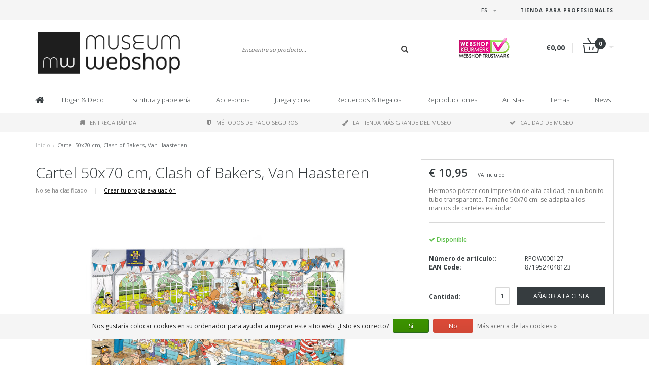

--- FILE ---
content_type: text/javascript;charset=utf-8
request_url: https://www.museum-webshop.com/es/services/stats/pageview.js?product=144139884&hash=e458
body_size: -413
content:
// SEOshop 03-02-2026 19:54:07